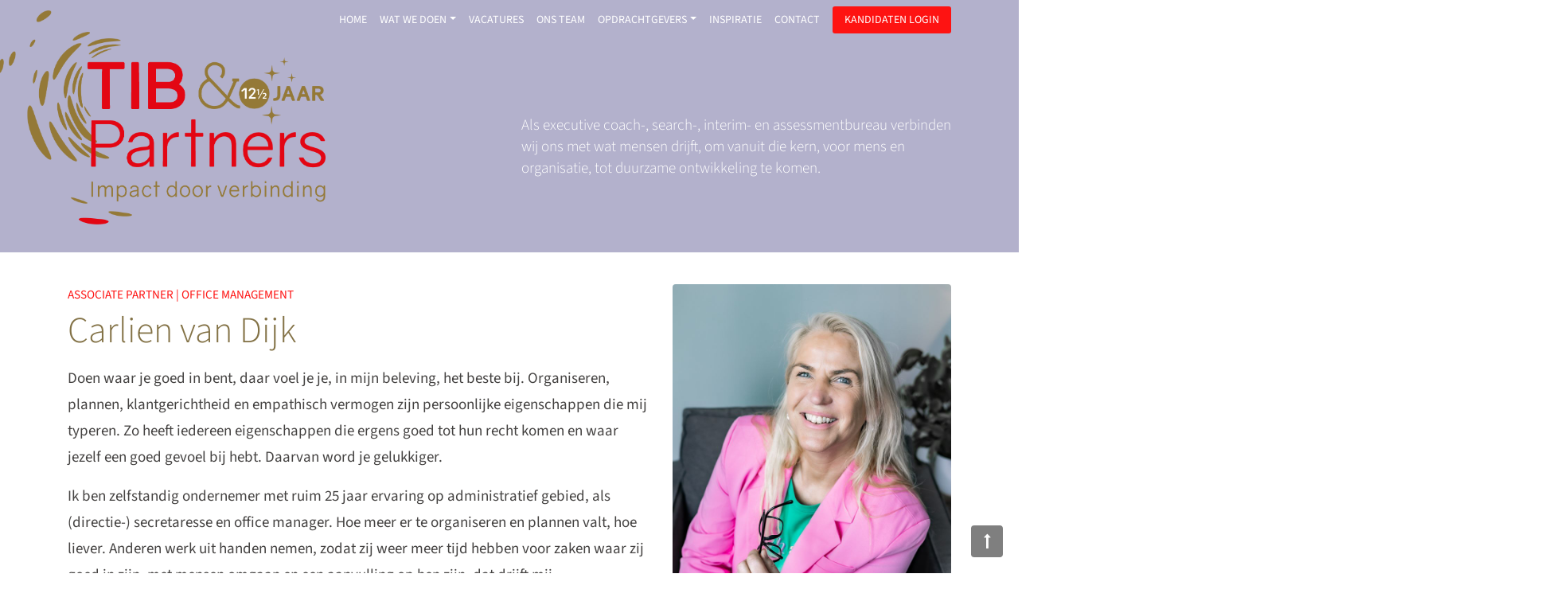

--- FILE ---
content_type: text/html; charset=UTF-8
request_url: https://www.tibpartners.nl/ons-team/carlien-van-dijk/
body_size: 6164
content:
<!DOCTYPE html><html lang="nl-NL"><head>  <script>(function(w,d,s,l,i){w[l]=w[l]||[];w[l].push({'gtm.start':
new Date().getTime(),event:'gtm.js'});var f=d.getElementsByTagName(s)[0],
j=d.createElement(s),dl=l!='dataLayer'?'&l='+l:'';j.async=true;j.src=
'https://www.googletagmanager.com/gtm.js?id='+i+dl;f.parentNode.insertBefore(j,f);
})(window,document,'script','dataLayer','GTM-5CHKXWZ');</script> <link rel="apple-touch-icon" sizes="57x57" href="/apple-icon-57x57.png"><link rel="apple-touch-icon" sizes="60x60" href="/apple-icon-60x60.png"><link rel="apple-touch-icon" sizes="72x72" href="/apple-icon-72x72.png"><link rel="apple-touch-icon" sizes="76x76" href="/apple-icon-76x76.png"><link rel="apple-touch-icon" sizes="114x114" href="/apple-icon-114x114.png"><link rel="apple-touch-icon" sizes="120x120" href="/apple-icon-120x120.png"><link rel="apple-touch-icon" sizes="144x144" href="/apple-icon-144x144.png"><link rel="apple-touch-icon" sizes="152x152" href="/apple-icon-152x152.png"><link rel="apple-touch-icon" sizes="180x180" href="/apple-icon-180x180.png"><link rel="icon" type="image/png" sizes="192x192"  href="/android-icon-192x192.png"><link rel="icon" type="image/png" sizes="32x32" href="/favicon-32x32.png"><link rel="icon" type="image/png" sizes="96x96" href="/favicon-96x96.png"><link rel="icon" type="image/png" sizes="16x16" href="/favicon-16x16.png"><link rel="manifest" href="/manifest.json"><meta name="msapplication-TileColor" content="#ffffff"><meta name="msapplication-TileImage" content="/ms-icon-144x144.png"><meta name="theme-color" content="#ffffff"><meta charset="UTF-8"><meta name="viewport" content="width=device-width, initial-scale=1.0, user-scalable=no"><link media="all" href="https://www.tibpartners.nl/wp-content/cache/autoptimize/css/autoptimize_0fde36aeacb5dff1a98c24d5242cd8ae.css" rel="stylesheet"><title>Carlien van Dijk - TIB &amp; Partners</title><link rel="profile" href="http://gmpg.org/xfn/11"><link rel="pingback" href="https://www.tibpartners.nl/xmlrpc.php"><meta name='robots' content='index, follow, max-image-preview:large, max-snippet:-1, max-video-preview:-1' /><link rel="canonical" href="https://www.tibpartners.nl/ons-team/carlien-van-dijk/" /><meta property="og:locale" content="nl_NL" /><meta property="og:type" content="article" /><meta property="og:title" content="Carlien van Dijk - TIB &amp; Partners" /><meta property="og:url" content="https://www.tibpartners.nl/ons-team/carlien-van-dijk/" /><meta property="og:site_name" content="TIB &amp; Partners" /><meta property="article:modified_time" content="2024-06-11T19:37:57+00:00" /><meta property="og:image" content="https://www.tibpartners.nl/wp-content/uploads/IMG_0991-scaled.jpg" /><meta property="og:image:width" content="1656" /><meta property="og:image:height" content="2560" /><meta property="og:image:type" content="image/jpeg" /><meta name="twitter:card" content="summary_large_image" /><meta name="twitter:label1" content="Geschatte leestijd" /><meta name="twitter:data1" content="1 minuut" /> <script type="application/ld+json" class="yoast-schema-graph">{"@context":"https://schema.org","@graph":[{"@type":"WebPage","@id":"https://www.tibpartners.nl/ons-team/carlien-van-dijk/","url":"https://www.tibpartners.nl/ons-team/carlien-van-dijk/","name":"Carlien van Dijk - TIB &amp; Partners","isPartOf":{"@id":"https://www.tibpartners.nl/#website"},"primaryImageOfPage":{"@id":"https://www.tibpartners.nl/ons-team/carlien-van-dijk/#primaryimage"},"image":{"@id":"https://www.tibpartners.nl/ons-team/carlien-van-dijk/#primaryimage"},"thumbnailUrl":"https://www.tibpartners.nl/wp-content/uploads/IMG_0991-scaled.jpg","datePublished":"2019-07-04T11:53:19+00:00","dateModified":"2024-06-11T19:37:57+00:00","breadcrumb":{"@id":"https://www.tibpartners.nl/ons-team/carlien-van-dijk/#breadcrumb"},"inLanguage":"nl-NL","potentialAction":[{"@type":"ReadAction","target":["https://www.tibpartners.nl/ons-team/carlien-van-dijk/"]}]},{"@type":"ImageObject","inLanguage":"nl-NL","@id":"https://www.tibpartners.nl/ons-team/carlien-van-dijk/#primaryimage","url":"https://www.tibpartners.nl/wp-content/uploads/IMG_0991-scaled.jpg","contentUrl":"https://www.tibpartners.nl/wp-content/uploads/IMG_0991-scaled.jpg","width":1035,"height":1600},{"@type":"BreadcrumbList","@id":"https://www.tibpartners.nl/ons-team/carlien-van-dijk/#breadcrumb","itemListElement":[{"@type":"ListItem","position":1,"name":"Home","item":"https://www.tibpartners.nl/"},{"@type":"ListItem","position":2,"name":"Carlien van Dijk"}]},{"@type":"WebSite","@id":"https://www.tibpartners.nl/#website","url":"https://www.tibpartners.nl/","name":"TIB &amp; Partners","description":"","potentialAction":[{"@type":"SearchAction","target":{"@type":"EntryPoint","urlTemplate":"https://www.tibpartners.nl/?s={search_term_string}"},"query-input":{"@type":"PropertyValueSpecification","valueRequired":true,"valueName":"search_term_string"}}],"inLanguage":"nl-NL"}]}</script> <link rel='dns-prefetch' href='//maps.googleapis.com' /><link rel='stylesheet' id='bsf-Defaults-css' href='https://www.tibpartners.nl/wp-content/cache/autoptimize/css/autoptimize_single_36ea4805809e6b690c2f5126a0808297.css' type='text/css' media='all' /><link rel="https://api.w.org/" href="https://www.tibpartners.nl/wp-json/" /><link rel="alternate" title="oEmbed (JSON)" type="application/json+oembed" href="https://www.tibpartners.nl/wp-json/oembed/1.0/embed?url=https%3A%2F%2Fwww.tibpartners.nl%2Fons-team%2Fcarlien-van-dijk%2F" /><link rel="alternate" title="oEmbed (XML)" type="text/xml+oembed" href="https://www.tibpartners.nl/wp-json/oembed/1.0/embed?url=https%3A%2F%2Fwww.tibpartners.nl%2Fons-team%2Fcarlien-van-dijk%2F&#038;format=xml" /><meta name="generator" content="Powered by WPBakery Page Builder - drag and drop page builder for WordPress."/> <noscript><style>.wpb_animate_when_almost_visible { opacity: 1; }</style></noscript><link rel="preload" href="https://www.tibpartners.nl/wp-content/themes/tib/css/font-awesome-4.7.0/fonts/fontawesome-webfont.woff2?v=4.7.0" as="font" type="font/woff2" crossorigin><link rel="preload" href="https://www.tibpartners.nl/wp-content/themes/tib/fonts/source-sans-3-v15-latin-300.woff2" as="font" type="font/woff2" crossorigin><link rel="preload" href="https://www.tibpartners.nl/wp-content/themes/tib/fonts/source-sans-3-v15-latin-regular.woff2" as="font" type="font/woff2" crossorigin><link rel="preload" href="https://www.tibpartners.nl/wp-content/themes/tib/fonts/source-sans-3-v15-latin-600.woff2" as="font" type="font/woff2" crossorigin></head><body class="team-template-default single single-team postid-109 single-format-standard wpb-js-composer js-comp-ver-7.9 vc_responsive"> <noscript><iframe src="https://www.googletagmanager.com/ns.html?id=GTM-5CHKXWZ"
height="0" width="0" style="display:none;visibility:hidden"></iframe></noscript><header><nav class="navbar navbar-expand-lg navbar-light bg-light"><div class="container"> <a class="logo navbar-brand d-block d-lg-none" href="https://www.tibpartners.nl/" title="TIB &amp; Partners" rel="home"> <noscript><img src="https://www.tibpartners.nl/wp-content/themes/tib/images/tib-logo.svg" alt="TIB &amp; Partners" ></noscript><img class="lazyload" src='data:image/svg+xml,%3Csvg%20xmlns=%22http://www.w3.org/2000/svg%22%20viewBox=%220%200%20210%20140%22%3E%3C/svg%3E' data-src="https://www.tibpartners.nl/wp-content/themes/tib/images/tib-logo.svg" alt="TIB &amp; Partners" > </a> <button class="navbar-toggler" type="button" data-toggle="collapse" data-target="#navbarSupportedContent" aria-controls="navbarSupportedContent" aria-expanded="false" aria-label="Toggle navigation"> <span class="navbar-toggler-icon"></span> </button><div class="collapse navbar-collapse justify-content-end" id="navbarSupportedContent"><ul id="menu-hoofdmenu" class="navbar-nav"><li id="menu-item-7" class="menu-item menu-item-type-post_type menu-item-object-page menu-item-home menu-item-7 nav-item"><a href="https://www.tibpartners.nl/" class="nav-link">Home</a></li><li id="menu-item-22" class="menu-item menu-item-type-post_type menu-item-object-page menu-item-has-children menu-item-22 nav-item dropdown"><a href="https://www.tibpartners.nl/?page_id=8" class="nav-link dropdown-toggle" data-toggle="dropdown" data-target="menu-item-22">Wat we doen</a><div class="dropdown-menu"> <a href="https://www.tibpartners.nl/learning-development/" class=" dropdown-item">Learning &#038; Development</a><a href="https://www.tibpartners.nl/executive-coaching/" class=" dropdown-item">Executive coaching</a><a href="https://www.tibpartners.nl/teamcoaching/" class=" dropdown-item">Teamcoaching</a><a href="https://www.tibpartners.nl/online-coaching/" class=" dropdown-item">Online Coaching</a><a href="https://www.tibpartners.nl/executive-search/" class=" dropdown-item">Executive search</a><a href="https://www.tibpartners.nl/interim-management/" class=" dropdown-item">Interim Management</a><a href="https://www.tibpartners.nl/assessment-op-maat/" class=" dropdown-item">Assessment op maat</a></div></li><li id="menu-item-23" class="menu-item menu-item-type-custom menu-item-object-custom menu-item-23 nav-item"><a href="http://vacature.tibpartners.nl/" class="nav-link">Vacatures</a></li><li id="menu-item-79" class="menu-item menu-item-type-post_type menu-item-object-page menu-item-79 nav-item"><a href="https://www.tibpartners.nl/ons-team/" class="nav-link">Ons Team</a></li><li id="menu-item-775" class="menu-item menu-item-type-custom menu-item-object-custom menu-item-has-children menu-item-775 nav-item dropdown"><a href="#" class="nav-link dropdown-toggle" data-toggle="dropdown" data-target="menu-item-775">Opdrachtgevers</a><div class="dropdown-menu"> <a href="https://www.tibpartners.nl/referentie/" class=" dropdown-item">Referenties</a><a href="https://www.tibpartners.nl/recent-vervuld/" class=" dropdown-item">Recent Vervuld</a></div></li><li id="menu-item-19" class="menu-item menu-item-type-post_type menu-item-object-page menu-item-19 nav-item"><a href="https://www.tibpartners.nl/inspiratie/" class="nav-link">Inspiratie</a></li><li id="menu-item-18" class="menu-item menu-item-type-post_type menu-item-object-page menu-item-18 nav-item"><a href="https://www.tibpartners.nl/contact/" class="nav-link">Contact</a></li><li id="menu-item-1460" class="kandidatenlogin ml-lg-2 menu-item menu-item-type-custom menu-item-object-custom menu-item-1460 nav-item"><a href="https://vacature.tibpartners.nl/inloggen.html" class="nav-link">Kandidaten login</a></li></ul></div></div></nav></header><main class="main-content"><div class="container"><div class="row"><div class="col-12 col-sm-12 col-md-12 col-lg-12 mb-5"><article id="post-109" class="post-109 team type-team status-publish format-standard has-post-thumbnail hentry"><div class="entry-content"><div class="wpb-content-wrapper"><section data-vc-full-width="true" data-vc-full-width-init="false" class="vc_section page-header"><div class="vc_row wpb_row vc_row-fluid vc_row-o-equal-height vc_row-o-content-middle vc_row-flex"><div class="wpb_column vc_column_container vc_col-sm-12 vc_col-md-6"><div class="vc_column-inner"><div class="wpb_wrapper"><div class="ult-spacer spacer-6979c63c0c0c0" data-id="6979c63c0c0c0" data-height="30" data-height-mobile="30" data-height-tab="30" data-height-tab-portrait="" data-height-mobile-landscape="" style="clear:both;display:block;"></div><div  class="wpb_single_image wpb_content_element vc_align_left wpb_content_element  header-logo d-none d-lg-block"><figure class="wpb_wrapper vc_figure"><div class="vc_single_image-wrapper   vc_box_border_grey"><img fetchpriority="high" decoding="async" width="1249" height="816" src="https://www.tibpartners.nl/wp-content/uploads/tib-logo.png" class="vc_single_image-img attachment-full" alt="TIB &amp; Partners" title="TIB &amp; Partners" srcset="https://www.tibpartners.nl/wp-content/uploads/tib-logo.png 1249w, https://www.tibpartners.nl/wp-content/uploads/tib-logo-300x196.png 300w, https://www.tibpartners.nl/wp-content/uploads/tib-logo-1024x669.png 1024w, https://www.tibpartners.nl/wp-content/uploads/tib-logo-768x502.png 768w" sizes="(max-width: 1249px) 100vw, 1249px" /></div></figure></div></div></div></div><div class="wpb_column vc_column_container vc_col-sm-12 vc_col-md-6"><div class="vc_column-inner"><div class="wpb_wrapper"><div class="ult-spacer spacer-6979c63c0c6ff" data-id="6979c63c0c6ff" data-height="100" data-height-mobile="100" data-height-tab="100" data-height-tab-portrait="" data-height-mobile-landscape="" style="clear:both;display:block;"></div><div id="ultimate-heading-99226979c63c0c72c" class="uvc-heading ult-adjust-bottom-margin ultimate-heading-99226979c63c0c72c uvc-170 font-weight-300 header-payoff" data-hspacer="no_spacer"  data-halign="left" style="text-align:left"><div class="uvc-heading-spacer no_spacer" style="top"></div><div class="uvc-sub-heading ult-responsive"  data-ultimate-target='.uvc-heading.ultimate-heading-99226979c63c0c72c .uvc-sub-heading '  data-responsive-json-new='{"font-size":"","line-height":""}'  style="font-weight:normal;color:#ffffff;">Als executive coach-, search-, interim- en assessmentbureau verbinden wij ons met wat mensen drijft, om vanuit die kern, voor mens en organisatie, tot duurzame ontwikkeling te komen.</div></div><div class="ult-spacer spacer-6979c63c0c752" data-id="6979c63c0c752" data-height="30" data-height-mobile="30" data-height-tab="30" data-height-tab-portrait="" data-height-mobile-landscape="" style="clear:both;display:block;"></div></div></div></div></div></section><div class="vc_row-full-width vc_clearfix"></div><section class="vc_section"><div class="vc_row wpb_row vc_row-fluid"><div class="vc_col-sm-push-8 wpb_column vc_column_container vc_col-sm-12"><div class="vc_column-inner"><div class="wpb_wrapper"><div class="ult-spacer spacer-6979c63c0cc80" data-id="6979c63c0cc80" data-height="40" data-height-mobile="40" data-height-tab="40" data-height-tab-portrait="" data-height-mobile-landscape="" style="clear:both;display:block;"></div></div></div></div></div><div class="vc_row wpb_row vc_row-fluid"><div class="vc_col-sm-push-8 wpb_column vc_column_container vc_col-sm-4"><div class="vc_column-inner"><div class="wpb_wrapper"><div  class="wpb_single_image wpb_content_element vc_align_left wpb_content_element"><figure class="wpb_wrapper vc_figure"><div class="vc_single_image-wrapper vc_box_rounded  vc_box_border_grey"><noscript><img decoding="async" width="800" height="1200" src="https://www.tibpartners.nl/wp-content/uploads/Carlien.jpg" class="vc_single_image-img attachment-full" alt="" title="Carlien" srcset="https://www.tibpartners.nl/wp-content/uploads/Carlien.jpg 800w, https://www.tibpartners.nl/wp-content/uploads/Carlien-200x300.jpg 200w, https://www.tibpartners.nl/wp-content/uploads/Carlien-683x1024.jpg 683w, https://www.tibpartners.nl/wp-content/uploads/Carlien-768x1152.jpg 768w" sizes="(max-width: 800px) 100vw, 800px" /></noscript><img decoding="async" width="800" height="1200" src='data:image/svg+xml,%3Csvg%20xmlns=%22http://www.w3.org/2000/svg%22%20viewBox=%220%200%20800%201200%22%3E%3C/svg%3E' data-src="https://www.tibpartners.nl/wp-content/uploads/Carlien.jpg" class="lazyload vc_single_image-img attachment-full" alt="" title="Carlien" data-srcset="https://www.tibpartners.nl/wp-content/uploads/Carlien.jpg 800w, https://www.tibpartners.nl/wp-content/uploads/Carlien-200x300.jpg 200w, https://www.tibpartners.nl/wp-content/uploads/Carlien-683x1024.jpg 683w, https://www.tibpartners.nl/wp-content/uploads/Carlien-768x1152.jpg 768w" data-sizes="(max-width: 800px) 100vw, 800px" /></div></figure></div></div></div></div><div class="vc_col-sm-pull-4 wpb_column vc_column_container vc_col-sm-8"><div class="vc_column-inner"><div class="wpb_wrapper"><div class="vc_acf function-description small vc_txt_align_left field_5d514e03eef9c">Associate Partner | Office Management</div><h1 style="text-align: left" class="vc_custom_heading vc_do_custom_heading mb-3" >Carlien van Dijk</h1><div class="wpb_text_column wpb_content_element" ><div class="wpb_wrapper"><p>Doen waar je goed in bent, daar voel je je, in mijn beleving, het beste bij. Organiseren, plannen, klantgerichtheid en empathisch vermogen zijn persoonlijke eigenschappen die mij typeren. Zo heeft iedereen eigenschappen die ergens goed tot hun recht komen en waar jezelf een goed gevoel bij hebt. Daarvan word je gelukkiger.</p><p>Ik ben zelfstandig ondernemer met ruim 25 jaar ervaring op administratief gebied, als (directie-) secretaresse en office manager. Hoe meer er te organiseren en plannen valt, hoe liever. Anderen werk uit handen nemen, zodat zij weer meer tijd hebben voor zaken waar zij goed in zijn, met mensen omgaan en een aanvulling op hen zijn, dat drijft mij.</p><p>Voor TIB &amp; Partners ben ik de duizendpoot die graag alles regelt en zaken efficiënt aanpakt. Ik zoek het vaak in praktische oplossingen.</p></div></div></div></div></div></div></section></div></div></article><div> <a href="mailto:info@tibpartners.nl" title="E-mail" target="_blank">> info@tibpartners.nl</a> <br> <a href="tel://+31-85-0250069" title="Telefoon" target="_blank">> +31-85-0250069</a> <br><br> <a href="https://nl.linkedin.com/in/carlien-van-dijk-86878ab4" title="LinkedIn" target="_blank"><i class="fa fa-linkedin-square text-rood fa-2x" aria-hidden="true"></i></a></div></div></div></div></main><div class="footer-contact"><div class="container"><div class="row"><div class="col-12"><div data-vc-full-width="true" data-vc-full-width-init="false" class="vc_row wpb_row vc_row-fluid"><div class="wpb_column vc_column_container vc_col-sm-12"><div class="vc_column-inner"><div class="wpb_wrapper"><div class="templatera_shortcode"><div class="vc_row wpb_row vc_row-fluid"><div class="wpb_column vc_column_container vc_col-sm-12"><div class="vc_column-inner"><div class="wpb_wrapper"><div class="ult-spacer spacer-6979c63c0f521" data-id="6979c63c0f521" data-height="30" data-height-mobile="30" data-height-tab="30" data-height-tab-portrait="" data-height-mobile-landscape="" style="clear:both;display:block;"></div><div class="vc_row wpb_row vc_inner vc_row-fluid"><div class="wpb_column vc_column_container vc_col-sm-1"><div class="vc_column-inner"><div class="wpb_wrapper"></div></div></div><div class="wpb_column vc_column_container vc_col-sm-10"><div class="vc_column-inner"><div class="wpb_wrapper"><div id="ultimate-heading-32886979c63c0fad8" class="uvc-heading ult-adjust-bottom-margin ultimate-heading-32886979c63c0fad8 uvc-4575 " data-hspacer="no_spacer"  data-halign="center" style="text-align:center"><div class="uvc-heading-spacer no_spacer" style="top"></div><div class="uvc-sub-heading ult-responsive"  data-ultimate-target='.uvc-heading.ultimate-heading-32886979c63c0fad8 .uvc-sub-heading '  data-responsive-json-new='{"font-size":"desktop:40px;","line-height":""}'  style="font-weight:normal;color:#ffffff;"><h2 class="text-white">Wij komen graag met je in contact!</h2></div></div></div></div></div><div class="wpb_column vc_column_container vc_col-sm-1"><div class="vc_column-inner"><div class="wpb_wrapper"></div></div></div></div><div class="ult-spacer spacer-6979c63c0fc21" data-id="6979c63c0fc21" data-height="20" data-height-mobile="20" data-height-tab="20" data-height-tab-portrait="" data-height-mobile-landscape="" style="clear:both;display:block;"></div><div class="vc_row wpb_row vc_inner vc_row-fluid"><div class="wpb_column vc_column_container vc_col-sm-6 vc_col-xs-6"><div class="vc_column-inner"><div class="wpb_wrapper"><div class=" ubtn-ctn-right "><a class="ubtn-link ult-adjust-bottom-margin ubtn-right ubtn-small " href="te://+31850250069" target="_blank" rel="noopener" ><button type="button" id="ubtn-5804"  class="ubtn ult-adjust-bottom-margin ult-responsive ubtn-small ubtn-fade-bg  none  ubtn-right   tooltip-6979c63c0feae"  data-hover="#cbbfa7" data-border-color="#ffffff" data-bg="" data-hover-bg="#ffffff" data-border-hover="#ffffff" data-shadow-hover="" data-shadow-click="none" data-shadow="" data-shd-shadow=""  data-ultimate-target='#ubtn-5804'  data-responsive-json-new='{"font-size":"desktop:20px;mobile_landscape:16px;mobile:16px;","line-height":""}'  style="font-weight:normal;border-radius:3px;border-width:1px;border-color:#ffffff;border-style:solid;color: #ffffff;"><span class="ubtn-hover" style="background-color:#ffffff"></span><span class="ubtn-data ubtn-text " >085 02 50 069</span></button></a></div></div></div></div><div class="wpb_column vc_column_container vc_col-sm-6 vc_col-xs-6"><div class="vc_column-inner"><div class="wpb_wrapper"><div class=" ubtn-ctn-left "><a class="ubtn-link ult-adjust-bottom-margin ubtn-left ubtn-small " href="https://www.tibpartners.nl/contact/" title="Contact" ><button type="button" id="ubtn-7262"  class="ubtn ult-adjust-bottom-margin ult-responsive ubtn-small ubtn-fade-bg  none  ubtn-left   tooltip-6979c63c10011"  data-hover="#cbbfa7" data-border-color="#ffffff" data-bg="" data-hover-bg="#ffffff" data-border-hover="#ffffff" data-shadow-hover="" data-shadow-click="none" data-shadow="" data-shd-shadow=""  data-ultimate-target='#ubtn-7262'  data-responsive-json-new='{"font-size":"desktop:20px;mobile_landscape:16px;mobile:16px;","line-height":""}'  style="font-weight:normal;border-radius:3px;border-width:1px;border-color:#ffffff;border-style:solid;color: #ffffff;"><span class="ubtn-hover" style="background-color:#ffffff"></span><span class="ubtn-data ubtn-text " >Contact</span></button></a></div></div></div></div></div><div class="ult-spacer spacer-6979c63c10064" data-id="6979c63c10064" data-height="20" data-height-mobile="20" data-height-tab="20" data-height-tab-portrait="" data-height-mobile-landscape="" style="clear:both;display:block;"></div></div></div></div></div></div></div></div></div></div><div class="vc_row-full-width vc_clearfix"></div></div></div></div></div><footer class="footer"><div class="container"><div class="row"><div class="col-12 col-md-6 col-lg-6"><section class="widget-area footer-container" role="complementary"><section id="text-2" class="widget widget_text"><h3 class="widget-title">TIB &#038; Partners</h3><div class="textwidget"><p>Als executive coach-, search-, interim- en assessmentbureau verbinden wij ons met wat mensen drijft, om vanuit die kern, voor mens en organisatie, tot duurzame ontwikkeling te komen.</p></div></section></section></div><div class="col-12 col-md-6 col-lg-3"><section class="widget-area footer-container" role="complementary"><section id="text-3" class="widget widget_text"><div class="textwidget"><p>TIB &amp; Partners Lochem<br /> Prins Bernhardweg 7<br /> 7241 DH Lochem</p><p>TIB &amp; Partners Groningen<br /> Emmaplein 5<br /> (Gebouw Zuiderlicht)<br /> 9711 AP Groningen</p></div></section></section></div><div class="col-12 col-md-6 col-lg-3"><section class="widget-area footer-container" role="complementary"><section id="text-4" class="widget widget_text"><div class="textwidget"><p>085 02 50 069<br /> <a href="mailto:info@tibpartners.nl">info@tibpartners.nl</a></p></div></section></section></div></div></div></footer><div class="site-copy"><div class="container"><div class="row"><div class="col-12 col-sm-12 col-md-3 order-md-12 text-center text-md-right"><div class="footer-container"></div></div><div class="col-12 col-sm-12 col-md-9 order-md-1 text-center text-md-left"><div class="footer-container"><p class="small">Copyright 2026 TIB &amp; Partners  &nbsp;&nbsp;|&nbsp;&nbsp;<a href="https://www.tibpartners.nl/sitemap/">Sitemap</a> &nbsp;&nbsp;|&nbsp;&nbsp;<a href="https://www.tibpartners.nl/privacyverklaring-tib-partners/">Privacyverklaring TIB &#038; Partners</a> &nbsp;&nbsp;|&nbsp;&nbsp;<a href="https://www.tibpartners.nl/algemene-voorwaarden-tib-partners/">Algemene voorwaarden TIB &#038; Partners</a></p></div></div></div></div></div><div class="gototop js-top active"> <a class="js-gotop" href="#" title="top"><i class="fa fa-long-arrow-up" aria-hidden="true"></i></a></div> <script type="text/javascript" id="rmwr-frontend-js-extra">var rmwrSettings = {"enableAnalytics":"","animationDefault":"fade","printExpand":"1","loadingText":"Loading..."};</script> <script type="text/javascript" src="https://maps.googleapis.com/maps/api/js" id="ultimate-vc-addons-googleapis-js"></script> <script></script><noscript><style>.lazyload{display:none;}</style></noscript><script data-noptimize="1">window.lazySizesConfig=window.lazySizesConfig||{};window.lazySizesConfig.loadMode=1;</script><script async data-noptimize="1" src='https://www.tibpartners.nl/wp-content/plugins/autoptimize/classes/external/js/lazysizes.min.js?ao_version=3.1.14'></script> <script></script> <script defer src="https://www.tibpartners.nl/wp-content/cache/autoptimize/js/autoptimize_050a494a73774e1e5f39a8ca876bc4f7.js"></script></body></html>

--- FILE ---
content_type: text/plain
request_url: https://www.google-analytics.com/j/collect?v=1&_v=j102&a=280309512&t=pageview&_s=1&dl=https%3A%2F%2Fwww.tibpartners.nl%2Fons-team%2Fcarlien-van-dijk%2F&ul=en-us%40posix&dt=Carlien%20van%20Dijk%20-%20TIB%20%26%20Partners&sr=1280x720&vp=1280x720&_u=YEBAAEABAAAAACAAI~&jid=1136349693&gjid=1883574598&cid=870501380.1769588285&tid=UA-156017157-1&_gid=655862926.1769588285&_r=1&_slc=1&gtm=45He61q1n815CHKXWZv853076466za200zd853076466&gcd=13l3l3l3l1l1&dma=0&tag_exp=103116026~103200004~104527907~104528501~104684208~104684211~115938466~115938468~116185181~116185182~116682875~116988316~117041587~117223566&z=1996795517
body_size: -451
content:
2,cG-2GS5E4ZQFJ